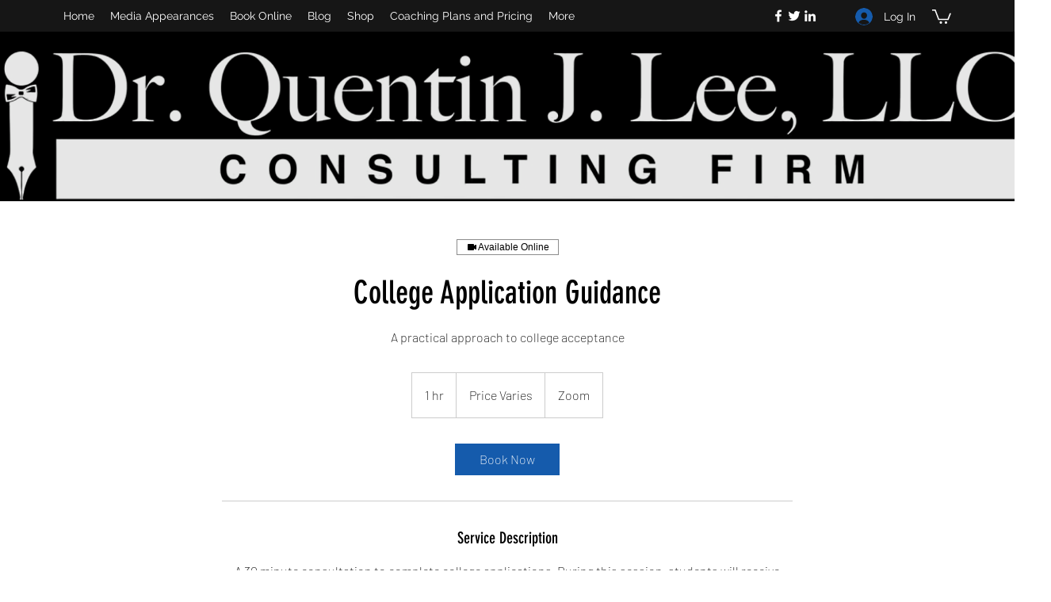

--- FILE ---
content_type: text/html; charset=utf-8
request_url: https://www.google.com/recaptcha/api2/aframe
body_size: 224
content:
<!DOCTYPE HTML><html><head><meta http-equiv="content-type" content="text/html; charset=UTF-8"></head><body><script nonce="ER7VDyCrH6ac5cHwKnsqCg">/** Anti-fraud and anti-abuse applications only. See google.com/recaptcha */ try{var clients={'sodar':'https://pagead2.googlesyndication.com/pagead/sodar?'};window.addEventListener("message",function(a){try{if(a.source===window.parent){var b=JSON.parse(a.data);var c=clients[b['id']];if(c){var d=document.createElement('img');d.src=c+b['params']+'&rc='+(localStorage.getItem("rc::a")?sessionStorage.getItem("rc::b"):"");window.document.body.appendChild(d);sessionStorage.setItem("rc::e",parseInt(sessionStorage.getItem("rc::e")||0)+1);localStorage.setItem("rc::h",'1768404544372');}}}catch(b){}});window.parent.postMessage("_grecaptcha_ready", "*");}catch(b){}</script></body></html>